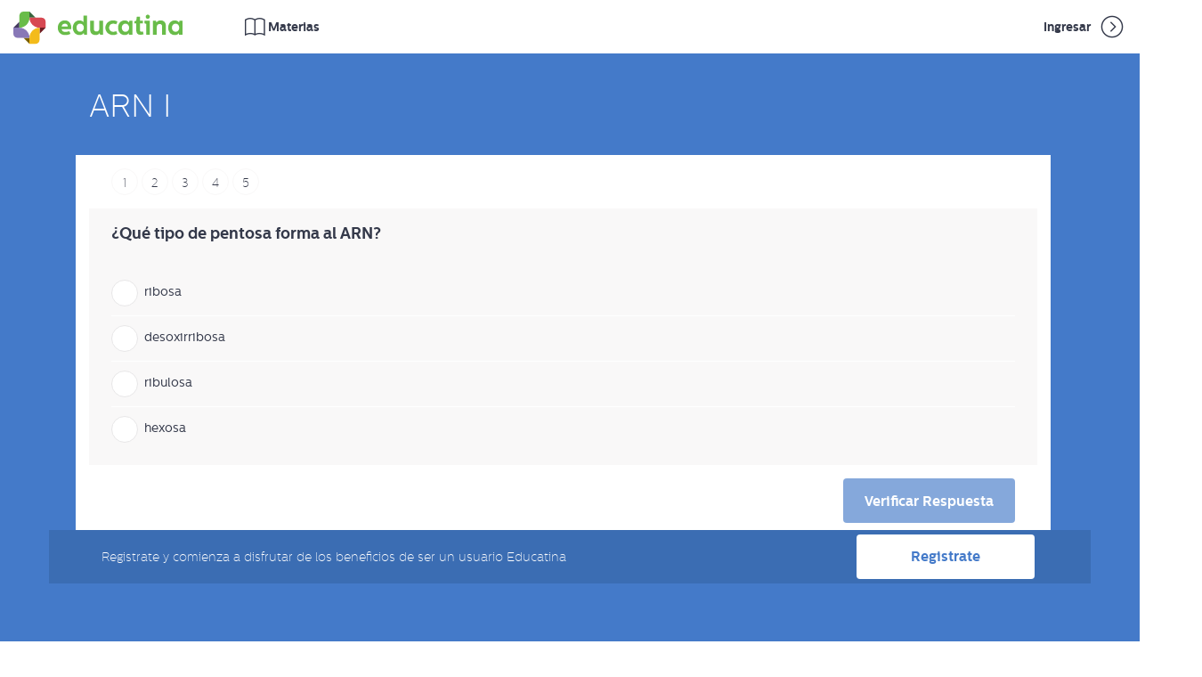

--- FILE ---
content_type: text/html; charset=UTF-8
request_url: https://www.educatina.com/ejercicios?categoria=ciencias&subcategoria=biologia&rama=biotecnologia&tema=acidos-nucleicos-y-transcripcion-del-adn&nombre=arn-i
body_size: 10090
content:










 
<!DOCTYPE html>

<html lang="es">
  <head prefix="og: http://ogp.me/ns# fb: http://ogp.me/ns/fb# educatina: http://ogp.me/ns/fb/educatina# video: http://ogp.me/ns/video#">
    
<title>Educatina - ARN I</title>
<meta charset="utf-8">
<meta http-equiv="Content-Type" content="text/html; charset=utf-8">
<meta name="viewport" content="width=device-width, initial-scale=1">
<meta name="mobile-web-app-capable" content="yes">
<meta name="application-name" content="Educatina"/>
<meta name="msapplication-TileColor" content="&ffffff;" />



<meta name="facebookClientId" content="249599688384845" />
<meta property="fb:app_id" content="249599688384845" />
<meta name="facebookRedirectUrl" content="https://www.educatina.com/fbLogin" />
<meta name="microsite" content="educatina"/>
<meta name="baseUrl" content='https://www.educatina.com' />
<meta name="preloaderImg" content='https://www.educatina.com/assets/images/cd0734539a37d41db666070e4cfe233e-preloader.gif?v=1676573581' />

<meta http-equiv="cache-control" content="max-age=0" />
<meta http-equiv="cache-control" content="no-cache" />
<meta http-equiv="expires" content="0" />
<meta http-equiv="expires" content="Tue, 01 Jan 1980 1:00:00 GMT" />
<meta http-equiv="pragma" content="no-cache" />



    

<!-- Html Metadata -->
<meta name="description" content="
" />

<!--Facebook Metadata /-->
<meta property="og:title" content="ARN I" />
<meta property="og:image" content="https://www.educatina.com/assets/images/favicon/79cc71fe0339f0479ff6dbcde8cdde79-favicon-128x128.png?v=1676573581" />
<meta property="og:description" content="
" />
<meta property="og:type" content="educatina:practice" />
<meta property="og:url" content="https://www.educatina.com/ejercicios?categoria=ciencias&amp;subcategoria=biologia&amp;rama=biotecnologia&amp;tema=acidos-nucleicos-y-transcripcion-del-adn&amp;nombre=arn-i" />
<meta property="og:site_name" content="Educatina" />

<!--Google+ Metadata /-->
<meta itemprop="name" content="ARN I" />
<meta itemprop="description" content="
" />
<meta itemprop="image" content="https://www.educatina.com/assets/images/favicon/79cc71fe0339f0479ff6dbcde8cdde79-favicon-128x128.png?v=1676573581" />

<!--Twitter Metadata /-->
<meta name="twitter:card" content="player">
<meta name="twitter:site" content="@educatina">
<meta name="twitter:creator" content="@educatina">
<meta name="twitter:domain" content="https://www.educatina.com/ejercicios?categoria=ciencias&amp;subcategoria=biologia&amp;rama=biotecnologia&amp;tema=acidos-nucleicos-y-transcripcion-del-adn&amp;nombre=arn-i">

<meta name="twitter:url" content="https://www.educatina.com/ejercicios?categoria=ciencias&amp;subcategoria=biologia&amp;rama=biotecnologia&amp;tema=acidos-nucleicos-y-transcripcion-del-adn&amp;nombre=arn-i">
<meta name="twitter:title" content="ARN I">
<meta name="twitter:description" content="
">

<meta name="twitter:image:src" content="https://www.educatina.com/assets/images/favicon/79cc71fe0339f0479ff6dbcde8cdde79-favicon-128x128.png?v=1676573581">

<meta name="twitter:player:width" content="1280">
<meta name="twitter:player:height" content="720">

<link rel="canonical" href="https://www.educatina.com/ejercicios?categoria=ciencias&amp;subcategoria=biologia&amp;rama=biotecnologia&amp;tema=acidos-nucleicos-y-transcripcion-del-adn&amp;nombre=arn-i" />

    

<link  rel="stylesheet" href="https://www.educatina.com/assets/stylesheets/cecc787c20fe87bd709c37da0a162df7-main.css?v=1676573581">
<link rel="stylesheet" type="text/css" href="https://www.educatina.com/educatina-microsite.css?v=2024-08-05T18:16:49.000Z">
<link rel="stylesheet" href="https://cdn.plyr.io/3.5.6/plyr.css" />
<link rel="stylesheet" href="https://www.educatina.com/assets/staticsCss/slick.css?v=1676573581">
<link rel="stylesheet" href="https://www.educatina.com/assets/staticsCss/slick-theme.css?v=1676573581">
    


  
    <link rel="apple-touch-icon-precomposed" sizes="57x57" href="https://www.educatina.com/assets/images/favicon/2cb0b93a09e8cd39dc671cb4a9dfcc1d-apple-touch-icon-57x57.png?v=1676573581" />
    <link rel="apple-touch-icon-precomposed" sizes="114x114" href="https://www.educatina.com/assets/images/favicon/cddd316d245d4c925475fe6ba1b913dd-apple-touch-icon-114x114.png?v=1676573581" />
    <link rel="apple-touch-icon-precomposed" sizes="72x72" href="https://www.educatina.com/assets/images/favicon/9d23900808f731ccd0cb72b1709ddf5b-apple-touch-icon-72x72.png?v=1676573581" />
    <link rel="apple-touch-icon-precomposed" sizes="144x144" href="https://www.educatina.com/assets/images/favicon/23d6b8bb7a6b2dd65f5820acffb8022b-apple-touch-icon-144x144.png?v=1676573581" />
    <link rel="apple-touch-icon-precomposed" sizes="60x60" href="https://www.educatina.com/assets/images/favicon/f8a67503031f911d1a93a10dfd749c0a-apple-touch-icon-60x60.png?v=1676573581" />
    <link rel="apple-touch-icon-precomposed" sizes="120x120" href="https://www.educatina.com/assets/images/favicon/ada32755a8580486d56126fc7200f282-apple-touch-icon-120x120.png?v=1676573581" />
    <link rel="apple-touch-icon-precomposed" sizes="76x76" href="https://www.educatina.com/assets/images/favicon/95a1e64edebb9de9dbc55d6707618b93-apple-touch-icon-76x76.png?v=1676573581" />
    <link rel="apple-touch-icon-precomposed" sizes="152x152" href="https://www.educatina.com/assets/images/favicon/e0e6f184e8c1e634d10ffbc1f11d4b4d-apple-touch-icon-152x152.png?v=1676573581" />
    <link rel="icon" type="image/png" href="https://www.educatina.com/assets/images/favicon/e79a95bce9a1350df25784d1cfd281e2-favicon-196x196.png?v=1676573581" sizes="196x196" />
    <link rel="icon" type="image/png" href="https://www.educatina.com/assets/images/favicon/cd6d36f4e1710155ad0017d459d88d1b-favicon-96x96.png?v=1676573581" sizes="96x96" />
    <link rel="icon" type="image/png" href="https://www.educatina.com/assets/images/favicon/b8e15a663d4f83b029571fc0e0b2886e-favicon-32x32.png?v=1676573581" sizes="32x32" />
    <link rel="icon" type="image/png" href="https://www.educatina.com/assets/images/favicon/8b1b4110eb55cb42760c5ae357ac49ad-favicon-16x16.png?v=1676573581" sizes="16x16" />
    <link rel="icon" type="image/png" href="https://www.educatina.com/assets/images/favicon/79cc71fe0339f0479ff6dbcde8cdde79-favicon-128x128.png?v=1676573581" sizes="128x128" />

    <meta name="msapplication-TileImage" content="https://www.educatina.com/assets/images/favicon/73286e7c7e02defd34d2140ea9109267-mstile-144x144.png?v=1676573581" />
    <meta name="msapplication-square70x70logo" content="https://www.educatina.com/assets/images/favicon/981ff61632fdd0e84abb30d1a557abe0-mstile-70x70.png?v=1676573581" />
    <meta name="msapplication-square150x150logo" content="https://www.educatina.com/assets/images/favicon/8c8e281f1ba3f0a5d810259d9afa31bb-mstile-150x150.png?v=1676573581" />
    <meta name="msapplication-wide310x150logo" content="https://www.educatina.com/assets/images/favicon/a060bc942ce60c196609b9ff46d43e97-mstile-310x150.png?v=1676573581" />
    <meta name="msapplication-square310x310logo" content="https://www.educatina.com/assets/images/favicon/b7fe4b8c89a164e293b328e4f73bab72-mstile-310x310.png?v=1676573581" />
  



    



<meta name="staticVersion" content="1676573581" />
<meta name="pageJs" content="practice" />

<script type="text/javascript">

  ExtraScripts = function(){
    self = this;
    self.id = 0;
    self.engineCallScript = function(scriptUrl,end){
      _script = document.createElement("SCRIPT");
      _script.className = "extraScript-" + self.id;
      self.container.appendChild(_script);

      _script.onload = function () { if(typeof end == "function") end(); };

      _script.onerror = function () { console.log("Error calling script main " + scriptUri); };

      _script.src = self.search4Url(scriptUrl);
      self.id++;
    };
    self.callScript = function(scriptUrl,end){
     
      switch (true) {
        case scriptUrl instanceof Array && scriptUrl.length === 0:
        end();
        break;
        case scriptUrl instanceof Array:
          self.engineCallScript(scriptUrl[0],function(){
          scriptUrl.shift();
          self.callScript(scriptUrl,end)
          });
        break;
        case typeof scriptUrl == "string":
        self.engineCallScript(scriptUrl,end);
        break;
        default:
        console.log("Type Error");
      }
    };
    self.asyncId = 0;
    self.max = [];
    self.timers = [];
    self.callAsyncScript = function(scriptUrl,end){
    this.id = self.asyncId;
    self.asyncId++;
    self.max[this.id] = scriptUrl.length;
    for (var i = 0; i < scriptUrl.length; i++) {
        setTimeout(function(id,globalId){
          self.engineCallScript(scriptUrl[id],function(){  self.max[globalId]--; });
        },50,(i),(this.id));
    }
    self.timers[this.id] = setInterval(function(id){
      if(self.max[id] === 0){
        clearInterval(self.timers[id]);
        end();
      }
    },50,(this.id));

    }
    self.urls = {};

    self.setUrls = function(obj){ self.urls = obj; };

    self.search4Url = function(url){
      return (typeof self.urls[url] == "string") ? self.urls[url] : url ;
    };

    self.container = document.getElementsByTagName("BODY")[0];
    self.setContainer = function(newElement){
      self.container = newElement;
    };
      return self;
  };

  var metas = document.getElementsByTagName('meta');
  for (var i=0; i < metas.length; i++) {
    if (metas[i].getAttribute("name") == "staticVersion") window.version = metas[i].getAttribute("content")
  };

  paths =  {
    //lib
    "jquery"        :   'https://www.educatina.com/assets/javascripts/libs/50a3af0d03a344c42576d2e61bab327b-jquery.js?v=1676573581"',
    "tether"        :   'https://www.educatina.com/assets/javascripts/libs/5b5e5ba077d655bce33a3db1e99a6d0f-tether.js?v=1676573581',
    "bootstrap"     :   'https://www.educatina.com/assets/javascripts/libs/bd404748085919413f8259f8833ce84b-bootstrap.js?v=1676573581',
    //libs
    "waypoints"     :   'https://www.educatina.com/assets/javascripts/libs/14a3c296593b41d6bce51c80fd625e45-jquery-waypoints.js?v=1676573581',
    "sticky"        :   'https://www.educatina.com/assets/javascripts/libs/dd353ddfe8a36f8fce347939b2c23a36-sticky.min.js?v=1676573581',
    "jqueryPayments":   'https://www.educatina.com/assets/javascripts/libs/062edb827ebf3960be13438621c17959-jqueryPayments.js?v=1676573581',
    "coolFunctions" :   'https://www.educatina.com/assets/javascripts/helpers/a89da4d85e020a30523da4752b1ba79c-coolFunctions.js?v=1676573581',
    "site"          :   'https://www.educatina.com/assets/javascripts/c4bdd57d2293dbbe48a6ecfadab318d8-site.js?v=1676573581',
    "slick"         :   'https://www.educatina.com/assets/javascripts/libs/c032876e665692414edac367beb1c58e-slick.min.js?v=1676573581',
    //extras
    "menu"          :   'https://www.educatina.com/assets/javascripts/helpers/a222c08e2a2ef8d31026747060020a38-menu.js?v=1676573581',
    "modalShow"     :   'https://www.educatina.com/assets/javascripts/helpers/614fb03a562223545cfb91f8c0685d2f-modalShow.js?v=1676573581',
    "barProgress"   :   'https://www.educatina.com/assets/javascripts/helpers/ea0eb03243f400f52765480b81030d40-barProgress.js?v=1676573581',
    "numberIncrement" : 'https://www.educatina.com/assets/javascripts/helpers/c2ab26a8b178f73946e016add4d474f4-numberIncrement.js?v=1676573581',
    "mainPanel"     :   'https://www.educatina.com/assets/javascripts/panel/dcb5137b37e6ae1d575f45e5bafcbbbd-mainPanel.js?v=1676573581',
    "facebook"      :   'https://www.educatina.com/assets/javascripts/helpers/edf2efcb74cc99281d28048da1bcc1dd-facebook.js?v=1676573581',
    "animationChart":   'https://www.educatina.com/assets/javascripts/helpers/df951c8edfafb8726c1c0c627fd7aa3b-animationChart.js?v=1676573581',
    "pieChar"      :    'https://www.educatina.com/assets/javascripts/helpers/3de35bcb577fab1981c660acca6e3da9-pieChart.js?v=1676573581',
    "loader"        :   'https://www.educatina.com/assets/javascripts/libs/d5b7077de859701dc060b3a2a1e698f4-loader.js?v=1676573581',
    "background-video"        :   'https://www.educatina.com/assets/javascripts/libs/56df4158b0db387d4144ff6f57196051-background-video.js?v=1676573581',
    "video"         :   'https://www.educatina.com/assets/javascripts/helpers/2dd34859eedba1b96efa2a0258827e75-video.js?v=1676573581',
    "share"         :   'https://www.educatina.com/assets/javascripts/helpers/7066dac64c3a664be6779087d715665c-share.js?v=1676573581',
    "copy-clipboard"         :   'https://www.educatina.com/assets/javascripts/helpers/272bf3962963fc42a363050123849624-copy-clipboard.js?v=1676573581',
    "card"          :   'https://www.educatina.com/assets/javascripts/libs/925b6218f2af0b33985ca7483b007d6b-card.js?v=1676573581',
    "quiz"          :   'https://www.educatina.com/assets/javascripts/helpers/a55ab5163c7b1f4ce2a584021a63a479-quiz.js?v=1676573581',
    "templateAction":   'https://www.educatina.com/assets/javascripts/helpers/db97810e3239021b5284cee4cfed90c0-templateAction.js?v=1676573581',
    "slogan":           'https://www.educatina.com/assets/javascripts/helpers/0979365b8caeb84f999049bca4b34603-slogan.js?v=1676573581',
    "question":         'https://www.educatina.com/assets/javascripts/helpers/6158ee445dbba62853aa85b285586bf4-question.js?v=1676573581',
    "testimonial":      'https://www.educatina.com/assets/javascripts/helpers/55b3cfb8c948a49c397de7f665d3a164-testimonial.js?v=1676573581',
    "gallery":          'https://www.educatina.com/assets/javascripts/helpers/fd647b357c1129b485ac57622c081a72-gallery.js?v=1676573581',
    "text":             'https://www.educatina.com/assets/javascripts/helpers/76bba07e5426792ec512a2e9097c449d-text.js?v=1676573581',
    "templateActionPeru":   'https://www.educatina.com/assets/javascripts/helpers/9d7af1eab8ecb63706e9133df7ec4b45-templateActionPeru.js?v=1676573581',
    "home"          :   'https://www.educatina.com/assets/javascripts/9f37b821e86ed5c0edca613d6f1c2a5b-home.js?v=1676573581',
    // "microsites"     :   'https://www.educatina.com/assets/javascripts/1f52be0a67385b8b79f7d7ff2e7efb55-microsites.js?v=1676573581',
    "page"          :   'https://www.educatina.com/assets/javascripts/5c065017970de193d70e8f72d808ff8c-practice.js?v=1676573581',
    "mustache"     :   'https://cdnjs.cloudflare.com/ajax/libs/mustache.js/3.1.0/mustache.min.js',
    "mustacheMicrosites"     :   'https://www.educatina.com/assets/javascripts/b31829756e28df91293f7b54c0ada42e-micrositeWithMustache.js?v=1676573581'
  }
  window.onload = function(){
    window.extraScript = new ExtraScripts();
    extraScript.setUrls(paths);
    var scriptsOrder = ["jquery","tether","jqueryPayments","background-video", "home", "waypoints","bootstrap","slick","coolFunctions","site", "page"]
    if(document.querySelectorAll(".mustacheRender").length > 0) {
      scriptsOrder = ["jquery","coolFunctions", "mustache","background-video","mustacheMicrosites","tether","jqueryPayments","waypoints","bootstrap","slick","site", "page"]
      //scriptsOrder = scriptsOrder.concat(["mustache", "mustacheMicrosites"]);
    }
   // scriptsOrder = scriptsOrder.concat(["page"]);
    console.log("scriptsOrder", scriptsOrder);
    extraScript.callScript(scriptsOrder, function(){
    });
  };
</script>

  </head>
  <body class="header-scrolled" id="indexHidden" style="min-height: 79vh">
   

   
    




<div class="search-leyout"></div>

  <header class="header js-header isIndex like-scrolled  ">

  <div class="container-fluid">
    <div class="row">
      
        <div class="col-xs-noShow">
      

        



<div class="header-logo">
  <h1 class="logo">
    <a href="https://www.educatina.com/">
      
        <img src="https://www.educatina.com/assets/images/680d2c956e272858136d5ae8b28c30f3-logo.svg?v=1676573581" alt="Educatina" title="Educatina" class="js-logo-plain site-logo" width="100%" />
        <img src="https://www.educatina.com/assets/images/4eb84de789fb4c2e225f2456d2c61f90-logo_color.svg?v=1676573581" alt="Educatina" title="Educatina" class="js-logo-color" width="100%" />
      
    </a>
  </h1>
</div>

        <div class="smallPadding categoryClick">
            <span class="header-link categoryMd" >
              <i class="new-icon-subject custom-icons"> </i>
              <span class="c-aula1">Materias</span>
            </span>
        </div>

        

           
        <div class="menuRight">
          
          <a class="header-link" href="https://www.educatina.com/login" >Ingresar <i class="icon-angle-right-circle custom-icons"></i></a>
          
      
        </div>
        
      </div>
      <div class="visible-xs"
        
      >
        
        <div class="col-xs-7">
          <span class="header-link menuXs">
            
            <img src='https://www.educatina.com/assets/images/da89287e5525f0f4f82f854789a91339-logoMini.svg?v=1676573581' alt="Educatina"
              title="Educatina" class="icon-menu icon-va icon-xl header-link-icon hoverRotation" width="40px" />
            
          </span>
        </div>

        

          <div class="col-xs-5 pl-0 textAlignRight">
            <span class="header-link searchXs">
              <i class="icon-search icon-va icon-xl custom-icons c-aula1"></i>
          </span>
            <span class="header-link categoryXs">
              <button class="c-hamburger c-hamburger--htx c-aula1">
                <span>toggle menu</span>
              </button>
            </span>
          </div>
        
      </div>


    </div>
  </div>
</header>

<div class="categoryMdPage">
  
    






<div class="container-fluid noPadding ">
  
  
  <div class="col-md-4 col-xs-5 noPadding listOfCategories">
    <div class="cmenu-md cmenu-item pushedTopRow">

    </div>

    <div class="cmenu-md cmenu-item backgroundColor-hover-category-10853 backgroundColor-active-category-10853   ">
      <span class="cmenu-miniBox backgroundColor-category-10853"></span>
      <div class="cmenu-row borderColor-hover-category-10853  ">
        <span class="cmenu-name"> Matemáticas</span>
        <span class="cmenu-list-arrow"><i class="icon-angle-right cmenu-list-arrow-open"></i><i class="icon-angle-down cmenu-list-arrow-opened"></i></span>
        
        <div class="subContent backgroundColor-category-10853   col-md-8 col-xs-7 noPadding">
          <ul class="cmenu-list">
            
              
                  <li class="cmenu-subItem">
                    <a href="https://www.educatina.com/s?categoria=matematicas&amp;subcategoria=aritmetica" class="textColor-hover-category-10853   ">Aritmética</a>
                  </li>
              
                  <li class="cmenu-subItem">
                    <a href="https://www.educatina.com/s?categoria=matematicas&amp;subcategoria=geometria" class="textColor-hover-category-10853   ">Geometría</a>
                  </li>
              
                  <li class="cmenu-subItem">
                    <a href="https://www.educatina.com/s?categoria=matematicas&amp;subcategoria=geometria-analitica" class="textColor-hover-category-10853   ">Geometría Analítica</a>
                  </li>
              
                  <li class="cmenu-subItem">
                    <a href="https://www.educatina.com/s?categoria=matematicas&amp;subcategoria=logica-matematica" class="textColor-hover-category-10853   ">Lógica Matemática</a>
                  </li>
              
                  <li class="cmenu-subItem">
                    <a href="https://www.educatina.com/s?categoria=matematicas&amp;subcategoria=algebra" class="textColor-hover-category-10853   ">Álgebra</a>
                  </li>
              
                  <li class="cmenu-subItem">
                    <a href="https://www.educatina.com/s?categoria=matematicas&amp;subcategoria=analisis-matematico" class="textColor-hover-category-10853   ">Análisis Matemático</a>
                  </li>
              
                  <li class="cmenu-subItem">
                    <a href="https://www.educatina.com/s?categoria=matematicas&amp;subcategoria=probabilidad-y-estadistica" class="textColor-hover-category-10853   ">Probabilidad y Estadística</a>
                  </li>
              
            
            
            
          </ul>
        </div>
      
      </div>
    </div>
  
    <div class="cmenu-md cmenu-item backgroundColor-hover-category-10854 backgroundColor-active-category-10854   ">
      <span class="cmenu-miniBox backgroundColor-category-10854"></span>
      <div class="cmenu-row borderColor-hover-category-10854  ">
        <span class="cmenu-name"> Ciencias</span>
        <span class="cmenu-list-arrow"><i class="icon-angle-right cmenu-list-arrow-open"></i><i class="icon-angle-down cmenu-list-arrow-opened"></i></span>
        
        <div class="subContent backgroundColor-category-10854   col-md-8 col-xs-7 noPadding">
          <ul class="cmenu-list">
            
              
                  <li class="cmenu-subItem">
                    <a href="https://www.educatina.com/s?categoria=ciencias&amp;subcategoria=biologia" class="textColor-hover-category-10854   ">Biología</a>
                  </li>
              
                  <li class="cmenu-subItem">
                    <a href="https://www.educatina.com/s?categoria=ciencias&amp;subcategoria=fisica" class="textColor-hover-category-10854   ">Física</a>
                  </li>
              
                  <li class="cmenu-subItem">
                    <a href="https://www.educatina.com/s?categoria=ciencias&amp;subcategoria=astronomia" class="textColor-hover-category-10854   ">Astronomía</a>
                  </li>
              
                  <li class="cmenu-subItem">
                    <a href="https://www.educatina.com/s?categoria=ciencias&amp;subcategoria=quimica" class="textColor-hover-category-10854   ">Química</a>
                  </li>
              
                  <li class="cmenu-subItem">
                    <a href="https://www.educatina.com/s?categoria=ciencias&amp;subcategoria=electricidad-electronica-y-magnetismo" class="textColor-hover-category-10854   ">Electricidad, Electrónica y Magnetismo</a>
                  </li>
              
                  <li class="cmenu-subItem">
                    <a href="https://www.educatina.com/s?categoria=ciencias&amp;subcategoria=pensamiento-cientifico" class="textColor-hover-category-10854   ">Pensamiento Científico</a>
                  </li>
              
            
            
            
          </ul>
        </div>
      
      </div>
    </div>
  
    <div class="cmenu-md cmenu-item backgroundColor-hover-category-10855 backgroundColor-active-category-10855   ">
      <span class="cmenu-miniBox backgroundColor-category-10855"></span>
      <div class="cmenu-row borderColor-hover-category-10855  ">
        <span class="cmenu-name"> Ciencias Sociales</span>
        <span class="cmenu-list-arrow"><i class="icon-angle-right cmenu-list-arrow-open"></i><i class="icon-angle-down cmenu-list-arrow-opened"></i></span>
        
        <div class="subContent backgroundColor-category-10855   col-md-8 col-xs-7 noPadding">
          <ul class="cmenu-list">
            
              
                  <li class="cmenu-subItem">
                    <a href="https://www.educatina.com/s?categoria=ciencias-sociales&amp;subcategoria=ciencias-politicas" class="textColor-hover-category-10855   ">Ciencias Políticas</a>
                  </li>
              
                  <li class="cmenu-subItem">
                    <a href="https://www.educatina.com/s?categoria=ciencias-sociales&amp;subcategoria=educacion-civica" class="textColor-hover-category-10855   ">Educación Cívica</a>
                  </li>
              
                  <li class="cmenu-subItem">
                    <a href="https://www.educatina.com/s?categoria=ciencias-sociales&amp;subcategoria=historia" class="textColor-hover-category-10855   ">Historia</a>
                  </li>
              
                  <li class="cmenu-subItem">
                    <a href="https://www.educatina.com/s?categoria=ciencias-sociales&amp;subcategoria=filosofia" class="textColor-hover-category-10855   ">Filosofía</a>
                  </li>
              
                  <li class="cmenu-subItem">
                    <a href="https://www.educatina.com/s?categoria=ciencias-sociales&amp;subcategoria=sociologia" class="textColor-hover-category-10855   ">Sociología</a>
                  </li>
              
                  <li class="cmenu-subItem">
                    <a href="https://www.educatina.com/s?categoria=ciencias-sociales&amp;subcategoria=psicologia" class="textColor-hover-category-10855   ">Psicología</a>
                  </li>
              
                  <li class="cmenu-subItem">
                    <a href="https://www.educatina.com/s?categoria=ciencias-sociales&amp;subcategoria=antropologia" class="textColor-hover-category-10855   ">Antropología</a>
                  </li>
              
                  <li class="cmenu-subItem">
                    <a href="https://www.educatina.com/s?categoria=ciencias-sociales&amp;subcategoria=geografia" class="textColor-hover-category-10855   ">Geografía</a>
                  </li>
              
            
            
            
          </ul>
        </div>
      
      </div>
    </div>
  
    <div class="cmenu-md cmenu-item backgroundColor-hover-category-10856 backgroundColor-active-category-10856   ">
      <span class="cmenu-miniBox backgroundColor-category-10856"></span>
      <div class="cmenu-row borderColor-hover-category-10856  ">
        <span class="cmenu-name"> Lengua</span>
        <span class="cmenu-list-arrow"><i class="icon-angle-right cmenu-list-arrow-open"></i><i class="icon-angle-down cmenu-list-arrow-opened"></i></span>
        
        <div class="subContent backgroundColor-category-10856   col-md-8 col-xs-7 noPadding">
          <ul class="cmenu-list">
            
              
                  <li class="cmenu-subItem">
                    <a href="https://www.educatina.com/s?categoria=lengua&amp;subcategoria=gramatica" class="textColor-hover-category-10856   ">Gramática</a>
                  </li>
              
                  <li class="cmenu-subItem">
                    <a href="https://www.educatina.com/s?categoria=lengua&amp;subcategoria=lingistica" class="textColor-hover-category-10856   ">Lingüística</a>
                  </li>
              
                  <li class="cmenu-subItem">
                    <a href="https://www.educatina.com/s?categoria=lengua&amp;subcategoria=literatura" class="textColor-hover-category-10856   ">Literatura</a>
                  </li>
              
            
            
            
          </ul>
        </div>
      
      </div>
    </div>
  
    <div class="cmenu-md cmenu-item backgroundColor-hover-category-10857 backgroundColor-active-category-10857   ">
      <span class="cmenu-miniBox backgroundColor-category-10857"></span>
      <div class="cmenu-row borderColor-hover-category-10857  ">
        <span class="cmenu-name"> Economía y Finanzas</span>
        <span class="cmenu-list-arrow"><i class="icon-angle-right cmenu-list-arrow-open"></i><i class="icon-angle-down cmenu-list-arrow-opened"></i></span>
        
        <div class="subContent backgroundColor-category-10857   col-md-8 col-xs-7 noPadding">
          <ul class="cmenu-list">
            
              
                  <li class="cmenu-subItem">
                    <a href="https://www.educatina.com/s?categoria=economia-y-finanzas&amp;subcategoria=administracion" class="textColor-hover-category-10857   ">Administración</a>
                  </li>
              
                  <li class="cmenu-subItem">
                    <a href="https://www.educatina.com/s?categoria=economia-y-finanzas&amp;subcategoria=contabilidad" class="textColor-hover-category-10857   ">Contabilidad</a>
                  </li>
              
                  <li class="cmenu-subItem">
                    <a href="https://www.educatina.com/s?categoria=economia-y-finanzas&amp;subcategoria=marketing" class="textColor-hover-category-10857   ">Marketing</a>
                  </li>
              
                  <li class="cmenu-subItem">
                    <a href="https://www.educatina.com/s?categoria=economia-y-finanzas&amp;subcategoria=economia" class="textColor-hover-category-10857   ">Economía</a>
                  </li>
              
            
            
            
          </ul>
        </div>
      
      </div>
    </div>
  
    <div class="cmenu-md cmenu-item backgroundColor-hover-category-10858 backgroundColor-active-category-10858   ">
      <span class="cmenu-miniBox backgroundColor-category-10858"></span>
      <div class="cmenu-row borderColor-hover-category-10858  ">
        <span class="cmenu-name"> Colaboraciones</span>
        <span class="cmenu-list-arrow"><i class="icon-angle-right cmenu-list-arrow-open"></i><i class="icon-angle-down cmenu-list-arrow-opened"></i></span>
        
        <div class="subContent backgroundColor-category-10858   col-md-8 col-xs-7 noPadding">
          <ul class="cmenu-list">
            
              
                  <li class="cmenu-subItem">
                    <a href="https://www.educatina.com/s?categoria=colaboraciones&amp;subcategoria=fundacion-luminis" class="textColor-hover-category-10858   ">Fundación Lúminis</a>
                  </li>
              
                  <li class="cmenu-subItem">
                    <a href="https://www.educatina.com/s?categoria=colaboraciones&amp;subcategoria=fundacion-wikimedia" class="textColor-hover-category-10858   ">Fundación Wikimedia</a>
                  </li>
              
                  <li class="cmenu-subItem">
                    <a href="https://www.educatina.com/s?categoria=colaboraciones&amp;subcategoria=tedx-rio-de-la-plata" class="textColor-hover-category-10858   ">TEDx Río de la Plata</a>
                  </li>
              
            
            
            
          </ul>
        </div>
      
      </div>
    </div>
  
    <div class="cmenu-md cmenu-item backgroundColor-hover-category-10859 backgroundColor-active-category-10859   ">
      <span class="cmenu-miniBox backgroundColor-category-10859"></span>
      <div class="cmenu-row borderColor-hover-category-10859  ">
        <span class="cmenu-name"> Arte</span>
        <span class="cmenu-list-arrow"><i class="icon-angle-right cmenu-list-arrow-open"></i><i class="icon-angle-down cmenu-list-arrow-opened"></i></span>
        
        <div class="subContent backgroundColor-category-10859   col-md-8 col-xs-7 noPadding">
          <ul class="cmenu-list">
            
              
                  <li class="cmenu-subItem">
                    <a href="https://www.educatina.com/s?categoria=arte&amp;subcategoria=historia-del-arte" class="textColor-hover-category-10859   ">Historia del Arte</a>
                  </li>
              
                  <li class="cmenu-subItem">
                    <a href="https://www.educatina.com/s?categoria=arte&amp;subcategoria=musica" class="textColor-hover-category-10859   ">Música</a>
                  </li>
              
                  <li class="cmenu-subItem">
                    <a href="https://www.educatina.com/s?categoria=arte&amp;subcategoria=cine" class="textColor-hover-category-10859   ">Cine</a>
                  </li>
              
            
            
            
          </ul>
        </div>
      
      </div>
    </div>
  
    <div class="cmenu-md cmenu-item backgroundColor-hover-category-10860 backgroundColor-active-category-10860   ">
      <span class="cmenu-miniBox backgroundColor-category-10860"></span>
      <div class="cmenu-row borderColor-hover-category-10860  ">
        <span class="cmenu-name"> Idiomas</span>
        <span class="cmenu-list-arrow"><i class="icon-angle-right cmenu-list-arrow-open"></i><i class="icon-angle-down cmenu-list-arrow-opened"></i></span>
        
        <div class="subContent backgroundColor-category-10860   col-md-8 col-xs-7 noPadding">
          <ul class="cmenu-list">
            
              
                  <li class="cmenu-subItem">
                    <a href="https://www.educatina.com/s?categoria=idiomas&amp;subcategoria=ingles" class="textColor-hover-category-10860   ">Inglés</a>
                  </li>
              
                  <li class="cmenu-subItem">
                    <a href="https://www.educatina.com/s?categoria=idiomas&amp;subcategoria=frances" class="textColor-hover-category-10860   ">Francés</a>
                  </li>
              
            
            
            
          </ul>
        </div>
      
      </div>
    </div>
  
    <div class="cmenu-md cmenu-item backgroundColor-hover-category-10861 backgroundColor-active-category-10861   ">
      <span class="cmenu-miniBox backgroundColor-category-10861"></span>
      <div class="cmenu-row borderColor-hover-category-10861  ">
        <span class="cmenu-name"> Formación y Orientación</span>
        <span class="cmenu-list-arrow"><i class="icon-angle-right cmenu-list-arrow-open"></i><i class="icon-angle-down cmenu-list-arrow-opened"></i></span>
        
        <div class="subContent backgroundColor-category-10861   col-md-8 col-xs-7 noPadding">
          <ul class="cmenu-list">
            
              
                  <li class="cmenu-subItem">
                    <a href="https://www.educatina.com/s?categoria=formacion-y-orientacion&amp;subcategoria=orientacion-vocacional" class="textColor-hover-category-10861   ">Orientación vocacional</a>
                  </li>
              
                  <li class="cmenu-subItem">
                    <a href="https://www.educatina.com/s?categoria=formacion-y-orientacion&amp;subcategoria=pedagogia" class="textColor-hover-category-10861   ">Pedagogía</a>
                  </li>
              
                  <li class="cmenu-subItem">
                    <a href="https://www.educatina.com/s?categoria=formacion-y-orientacion&amp;subcategoria=tecnologias-de-la-informacion-y-comunicacion" class="textColor-hover-category-10861   ">Tecnologías de la Información y Comunicación</a>
                  </li>
              
            
            
            
          </ul>
        </div>
      
      </div>
    </div>
  
    <div class="cmenu-md cmenu-item backgroundColor-hover-category-10862 backgroundColor-active-category-10862   ">
      <span class="cmenu-miniBox backgroundColor-category-10862"></span>
      <div class="cmenu-row borderColor-hover-category-10862  ">
        <span class="cmenu-name"> Orientación Laboral - Fundación Pescar</span>
        <span class="cmenu-list-arrow"><i class="icon-angle-right cmenu-list-arrow-open"></i><i class="icon-angle-down cmenu-list-arrow-opened"></i></span>
        
        <div class="subContent backgroundColor-category-10862   col-md-8 col-xs-7 noPadding">
          <ul class="cmenu-list">
            
            
              
                  <li class="cmenu-subItem">
                    <a href="https://www.educatina.com/r?categoria=orientacion-laboral---fundacion-pescar&amp;rama=antes-de-comenzar" class="textColor-hover-category-10862  " >Antes de Comenzar…</a>
                  </li>
              
                  <li class="cmenu-subItem">
                    <a href="https://www.educatina.com/r?categoria=orientacion-laboral---fundacion-pescar&amp;rama=1-perfil-personal" class="textColor-hover-category-10862  " >1-Perfil Personal</a>
                  </li>
              
                  <li class="cmenu-subItem">
                    <a href="https://www.educatina.com/r?categoria=orientacion-laboral---fundacion-pescar&amp;rama=2-administracion-personal" class="textColor-hover-category-10862  " >2-Administración personal</a>
                  </li>
              
                  <li class="cmenu-subItem">
                    <a href="https://www.educatina.com/r?categoria=orientacion-laboral---fundacion-pescar&amp;rama=3-habilidades-de-comunicacion" class="textColor-hover-category-10862  " >3-Habilidades de comunicación</a>
                  </li>
              
                  <li class="cmenu-subItem">
                    <a href="https://www.educatina.com/r?categoria=orientacion-laboral---fundacion-pescar&amp;rama=4-insercion-laboral" class="textColor-hover-category-10862  " >4-Inserción Laboral</a>
                  </li>
              
            
            
          </ul>
        </div>
      
      </div>
    </div>
  
  
    <div class="cmenu-md cmenu-item cmenu-btn-all">
      <a href="https://www.educatina.com/materias">Ver todas las materias</a>
    </div>
  </div>
</div>
  
  
</div>

<div class="visible-xs">
  <div class="col-xs-12">
    <!-- menu -->
    <div class="menuXsPageArrow"> </div>
    
    <div class="menuXsPage"   >

      <div class="col-xs-12">

        
        <ul>
          <li class="inlineList">
            <a class="header-link" href="https://www.educatina.com">Inicio<i
                class="icon-angle-right-circle custom-icons"></i></a>
          </li>
          <li class="inlineList"><a class="header-link" href="https://www.educatina.com/login" >Ingresar <i class="icon-angle-right-circle custom-icons"></i></a></li>
        </ul>
        
      </div>
      <div class="col-xs-12 menuBottoms">
        <hr></hr>
        <img src="https://www.educatina.com/assets/images/680d2c956e272858136d5ae8b28c30f3-logo.svg?v=1676573581" alt="Educatina" title="Educatina" class="js-logo-plain site-logo" width="100%" />
      </div>
    </div>
    
    <!-- menu -->

    <!-- category -->
    <div class="categoryXsPageArrow"> </div>

    
    <div class="categoryXsPage">
      


<div class="content ">


  <div class="cmenu-xs cmenu-item">
    <span class="cmenu-miniBox backgroundColor-category-10853"></span>
    <div class="cmenu-row">
      <span class="cmenu-name"> Matemáticas </span>
      <span class="cmenu-list-arrow"><i class="icon-angle-right cmenu-list-arrow-open"></i><i class="icon-angle-down cmenu-list-arrow-opened"></i></span>
    </div>
    <div class="subContent backgroundColor-category-10853 container ">
      <ul class="cmenu-list">
        
        
          <li class="cmenu-subItem">
            <a href="https://www.educatina.com/s?categoria=matematicas&amp;subcategoria=aritmetica">Aritmética</a>
          </li>
        
          <li class="cmenu-subItem">
            <a href="https://www.educatina.com/s?categoria=matematicas&amp;subcategoria=geometria">Geometría</a>
          </li>
        
          <li class="cmenu-subItem">
            <a href="https://www.educatina.com/s?categoria=matematicas&amp;subcategoria=geometria-analitica">Geometría Analítica</a>
          </li>
        
          <li class="cmenu-subItem">
            <a href="https://www.educatina.com/s?categoria=matematicas&amp;subcategoria=logica-matematica">Lógica Matemática</a>
          </li>
        
          <li class="cmenu-subItem">
            <a href="https://www.educatina.com/s?categoria=matematicas&amp;subcategoria=algebra">Álgebra</a>
          </li>
        
          <li class="cmenu-subItem">
            <a href="https://www.educatina.com/s?categoria=matematicas&amp;subcategoria=analisis-matematico">Análisis Matemático</a>
          </li>
        
          <li class="cmenu-subItem">
            <a href="https://www.educatina.com/s?categoria=matematicas&amp;subcategoria=probabilidad-y-estadistica">Probabilidad y Estadística</a>
          </li>
        
        
        
      </ul>
    </div>

  </div>

  <div class="cmenu-xs cmenu-item">
    <span class="cmenu-miniBox backgroundColor-category-10854"></span>
    <div class="cmenu-row">
      <span class="cmenu-name"> Ciencias </span>
      <span class="cmenu-list-arrow"><i class="icon-angle-right cmenu-list-arrow-open"></i><i class="icon-angle-down cmenu-list-arrow-opened"></i></span>
    </div>
    <div class="subContent backgroundColor-category-10854 container ">
      <ul class="cmenu-list">
        
        
          <li class="cmenu-subItem">
            <a href="https://www.educatina.com/s?categoria=ciencias&amp;subcategoria=biologia">Biología</a>
          </li>
        
          <li class="cmenu-subItem">
            <a href="https://www.educatina.com/s?categoria=ciencias&amp;subcategoria=fisica">Física</a>
          </li>
        
          <li class="cmenu-subItem">
            <a href="https://www.educatina.com/s?categoria=ciencias&amp;subcategoria=astronomia">Astronomía</a>
          </li>
        
          <li class="cmenu-subItem">
            <a href="https://www.educatina.com/s?categoria=ciencias&amp;subcategoria=quimica">Química</a>
          </li>
        
          <li class="cmenu-subItem">
            <a href="https://www.educatina.com/s?categoria=ciencias&amp;subcategoria=electricidad-electronica-y-magnetismo">Electricidad, Electrónica y Magnetismo</a>
          </li>
        
          <li class="cmenu-subItem">
            <a href="https://www.educatina.com/s?categoria=ciencias&amp;subcategoria=pensamiento-cientifico">Pensamiento Científico</a>
          </li>
        
        
        
      </ul>
    </div>

  </div>

  <div class="cmenu-xs cmenu-item">
    <span class="cmenu-miniBox backgroundColor-category-10855"></span>
    <div class="cmenu-row">
      <span class="cmenu-name"> Ciencias Sociales </span>
      <span class="cmenu-list-arrow"><i class="icon-angle-right cmenu-list-arrow-open"></i><i class="icon-angle-down cmenu-list-arrow-opened"></i></span>
    </div>
    <div class="subContent backgroundColor-category-10855 container ">
      <ul class="cmenu-list">
        
        
          <li class="cmenu-subItem">
            <a href="https://www.educatina.com/s?categoria=ciencias-sociales&amp;subcategoria=ciencias-politicas">Ciencias Políticas</a>
          </li>
        
          <li class="cmenu-subItem">
            <a href="https://www.educatina.com/s?categoria=ciencias-sociales&amp;subcategoria=educacion-civica">Educación Cívica</a>
          </li>
        
          <li class="cmenu-subItem">
            <a href="https://www.educatina.com/s?categoria=ciencias-sociales&amp;subcategoria=historia">Historia</a>
          </li>
        
          <li class="cmenu-subItem">
            <a href="https://www.educatina.com/s?categoria=ciencias-sociales&amp;subcategoria=filosofia">Filosofía</a>
          </li>
        
          <li class="cmenu-subItem">
            <a href="https://www.educatina.com/s?categoria=ciencias-sociales&amp;subcategoria=sociologia">Sociología</a>
          </li>
        
          <li class="cmenu-subItem">
            <a href="https://www.educatina.com/s?categoria=ciencias-sociales&amp;subcategoria=psicologia">Psicología</a>
          </li>
        
          <li class="cmenu-subItem">
            <a href="https://www.educatina.com/s?categoria=ciencias-sociales&amp;subcategoria=antropologia">Antropología</a>
          </li>
        
          <li class="cmenu-subItem">
            <a href="https://www.educatina.com/s?categoria=ciencias-sociales&amp;subcategoria=geografia">Geografía</a>
          </li>
        
        
        
      </ul>
    </div>

  </div>

  <div class="cmenu-xs cmenu-item">
    <span class="cmenu-miniBox backgroundColor-category-10856"></span>
    <div class="cmenu-row">
      <span class="cmenu-name"> Lengua </span>
      <span class="cmenu-list-arrow"><i class="icon-angle-right cmenu-list-arrow-open"></i><i class="icon-angle-down cmenu-list-arrow-opened"></i></span>
    </div>
    <div class="subContent backgroundColor-category-10856 container ">
      <ul class="cmenu-list">
        
        
          <li class="cmenu-subItem">
            <a href="https://www.educatina.com/s?categoria=lengua&amp;subcategoria=gramatica">Gramática</a>
          </li>
        
          <li class="cmenu-subItem">
            <a href="https://www.educatina.com/s?categoria=lengua&amp;subcategoria=lingistica">Lingüística</a>
          </li>
        
          <li class="cmenu-subItem">
            <a href="https://www.educatina.com/s?categoria=lengua&amp;subcategoria=literatura">Literatura</a>
          </li>
        
        
        
      </ul>
    </div>

  </div>

  <div class="cmenu-xs cmenu-item">
    <span class="cmenu-miniBox backgroundColor-category-10857"></span>
    <div class="cmenu-row">
      <span class="cmenu-name"> Economía y Finanzas </span>
      <span class="cmenu-list-arrow"><i class="icon-angle-right cmenu-list-arrow-open"></i><i class="icon-angle-down cmenu-list-arrow-opened"></i></span>
    </div>
    <div class="subContent backgroundColor-category-10857 container ">
      <ul class="cmenu-list">
        
        
          <li class="cmenu-subItem">
            <a href="https://www.educatina.com/s?categoria=economia-y-finanzas&amp;subcategoria=administracion">Administración</a>
          </li>
        
          <li class="cmenu-subItem">
            <a href="https://www.educatina.com/s?categoria=economia-y-finanzas&amp;subcategoria=contabilidad">Contabilidad</a>
          </li>
        
          <li class="cmenu-subItem">
            <a href="https://www.educatina.com/s?categoria=economia-y-finanzas&amp;subcategoria=marketing">Marketing</a>
          </li>
        
          <li class="cmenu-subItem">
            <a href="https://www.educatina.com/s?categoria=economia-y-finanzas&amp;subcategoria=economia">Economía</a>
          </li>
        
        
        
      </ul>
    </div>

  </div>

  <div class="cmenu-xs cmenu-item">
    <span class="cmenu-miniBox backgroundColor-category-10858"></span>
    <div class="cmenu-row">
      <span class="cmenu-name"> Colaboraciones </span>
      <span class="cmenu-list-arrow"><i class="icon-angle-right cmenu-list-arrow-open"></i><i class="icon-angle-down cmenu-list-arrow-opened"></i></span>
    </div>
    <div class="subContent backgroundColor-category-10858 container ">
      <ul class="cmenu-list">
        
        
          <li class="cmenu-subItem">
            <a href="https://www.educatina.com/s?categoria=colaboraciones&amp;subcategoria=fundacion-luminis">Fundación Lúminis</a>
          </li>
        
          <li class="cmenu-subItem">
            <a href="https://www.educatina.com/s?categoria=colaboraciones&amp;subcategoria=fundacion-wikimedia">Fundación Wikimedia</a>
          </li>
        
          <li class="cmenu-subItem">
            <a href="https://www.educatina.com/s?categoria=colaboraciones&amp;subcategoria=tedx-rio-de-la-plata">TEDx Río de la Plata</a>
          </li>
        
        
        
      </ul>
    </div>

  </div>

  <div class="cmenu-xs cmenu-item">
    <span class="cmenu-miniBox backgroundColor-category-10859"></span>
    <div class="cmenu-row">
      <span class="cmenu-name"> Arte </span>
      <span class="cmenu-list-arrow"><i class="icon-angle-right cmenu-list-arrow-open"></i><i class="icon-angle-down cmenu-list-arrow-opened"></i></span>
    </div>
    <div class="subContent backgroundColor-category-10859 container ">
      <ul class="cmenu-list">
        
        
          <li class="cmenu-subItem">
            <a href="https://www.educatina.com/s?categoria=arte&amp;subcategoria=historia-del-arte">Historia del Arte</a>
          </li>
        
          <li class="cmenu-subItem">
            <a href="https://www.educatina.com/s?categoria=arte&amp;subcategoria=musica">Música</a>
          </li>
        
          <li class="cmenu-subItem">
            <a href="https://www.educatina.com/s?categoria=arte&amp;subcategoria=cine">Cine</a>
          </li>
        
        
        
      </ul>
    </div>

  </div>

  <div class="cmenu-xs cmenu-item">
    <span class="cmenu-miniBox backgroundColor-category-10860"></span>
    <div class="cmenu-row">
      <span class="cmenu-name"> Idiomas </span>
      <span class="cmenu-list-arrow"><i class="icon-angle-right cmenu-list-arrow-open"></i><i class="icon-angle-down cmenu-list-arrow-opened"></i></span>
    </div>
    <div class="subContent backgroundColor-category-10860 container ">
      <ul class="cmenu-list">
        
        
          <li class="cmenu-subItem">
            <a href="https://www.educatina.com/s?categoria=idiomas&amp;subcategoria=ingles">Inglés</a>
          </li>
        
          <li class="cmenu-subItem">
            <a href="https://www.educatina.com/s?categoria=idiomas&amp;subcategoria=frances">Francés</a>
          </li>
        
        
        
      </ul>
    </div>

  </div>

  <div class="cmenu-xs cmenu-item">
    <span class="cmenu-miniBox backgroundColor-category-10861"></span>
    <div class="cmenu-row">
      <span class="cmenu-name"> Formación y Orientación </span>
      <span class="cmenu-list-arrow"><i class="icon-angle-right cmenu-list-arrow-open"></i><i class="icon-angle-down cmenu-list-arrow-opened"></i></span>
    </div>
    <div class="subContent backgroundColor-category-10861 container ">
      <ul class="cmenu-list">
        
        
          <li class="cmenu-subItem">
            <a href="https://www.educatina.com/s?categoria=formacion-y-orientacion&amp;subcategoria=orientacion-vocacional">Orientación vocacional</a>
          </li>
        
          <li class="cmenu-subItem">
            <a href="https://www.educatina.com/s?categoria=formacion-y-orientacion&amp;subcategoria=pedagogia">Pedagogía</a>
          </li>
        
          <li class="cmenu-subItem">
            <a href="https://www.educatina.com/s?categoria=formacion-y-orientacion&amp;subcategoria=tecnologias-de-la-informacion-y-comunicacion">Tecnologías de la Información y Comunicación</a>
          </li>
        
        
        
      </ul>
    </div>

  </div>

  <div class="cmenu-xs cmenu-item">
    <span class="cmenu-miniBox backgroundColor-category-10862"></span>
    <div class="cmenu-row">
      <span class="cmenu-name"> Orientación Laboral - Fundación Pescar </span>
      <span class="cmenu-list-arrow"><i class="icon-angle-right cmenu-list-arrow-open"></i><i class="icon-angle-down cmenu-list-arrow-opened"></i></span>
    </div>
    <div class="subContent backgroundColor-category-10862 container ">
      <ul class="cmenu-list">
        
        
        
          <li class="cmenu-subItem">
            <a href="https://www.educatina.com/r?categoria=orientacion-laboral---fundacion-pescar&amp;rama=antes-de-comenzar">Antes de Comenzar…</a>
          </li>
        
          <li class="cmenu-subItem">
            <a href="https://www.educatina.com/r?categoria=orientacion-laboral---fundacion-pescar&amp;rama=1-perfil-personal">1-Perfil Personal</a>
          </li>
        
          <li class="cmenu-subItem">
            <a href="https://www.educatina.com/r?categoria=orientacion-laboral---fundacion-pescar&amp;rama=2-administracion-personal">2-Administración personal</a>
          </li>
        
          <li class="cmenu-subItem">
            <a href="https://www.educatina.com/r?categoria=orientacion-laboral---fundacion-pescar&amp;rama=3-habilidades-de-comunicacion">3-Habilidades de comunicación</a>
          </li>
        
          <li class="cmenu-subItem">
            <a href="https://www.educatina.com/r?categoria=orientacion-laboral---fundacion-pescar&amp;rama=4-insercion-laboral">4-Inserción Laboral</a>
          </li>
        
        
      </ul>
    </div>

  </div>


</div>
<div class="cmenu-xs cmenu-item cmenu-all">
  <a href="https://www.educatina.com/materias">Ver todas las materias</a>
</div>

    </div>
    
    <!-- category -->
  </div>
</div>




<!-- SEARCH -->
<div class="mobileSearch search-drop js-search-drop" style="display: none">
  <ul class="list-unstyled search-drop-categories js-search-drop-categories">
    <li class="search-drop-category" for="general">
      <a href="javascript: void(0);" class="search-drop-category-item js-search-drop-category-item js-tab-general">
        <span class="search-drop-category-icon"><i class="js-search-drop-category-icon icon-search"></i></span>
        <span class="search-drop-category-txt js-search-drop-category-txt">General</span>
      </a>
    </li>

    <li class="search-drop-category" for="videos">
      <a href="javascript: void(0);" class="search-drop-category-item js-search-drop-category-item js-tab-videos">
        <span class="search-drop-category-icon"><i class="js-search-drop-category-icon icon-play"></i></span>
        <span class="search-drop-category-txt js-search-drop-category-txt">Videos</span>
      </a>
    </li>

    <li class="search-drop-category" for="exercises">
      <a href="javascript: void(0);" class="search-drop-category-item js-search-drop-category-item js-tab-exercises">
        <span class="search-drop-category-icon"><i class="js-search-drop-category-icon icon-check"></i></span>
        <span class="search-drop-category-txt js-search-drop-category-txt">Ejercicios</span>
      </a>
    </li>

    <li class="search-drop-category" for="themes">
      <a href="javascript: void(0);" class="search-drop-category-item js-search-drop-category-item js-tab-themes active">
        <span class="search-drop-category-icon"><i class="js-search-drop-category-icon icon-menu"></i></span>
        <span class="search-drop-category-txt js-search-drop-category-txt">Materias</span>
      </a>
    </li>

  </ul>
  <div class="content textAlignLeft noPadding">

  </div>
</div>

<div class="search-mobile">
  <form name="serchResult" class="mobile" method="get">
    <span class="search-mobile-close" onclick="closeSearchMobile();"><i class="icon-close-circle"></i></span>
    <div class="container">
      <div class="row search-mobile-container">
        <div class="col-xs-12" style="margin: 0px 0px 0px 0px"><input type="text" class="search-mobile-input js-search-mobile-input" name="textToSearchMobile" /><button class="search-mobile-btn" type="submit" /><i class="icon-search"></i></button></div>
      </div>
    </div>
  </form>
</div>
<!-- SEARCH -->




<div class="popUpLoginAndRegister">
  <div class="background">
    <span class="closeKey">X</span>
  </div>

  <div class="form col-xs-12 col-sm-8 col-sm-offset-2 col-md-6 col-md-offset-3 widthPaddingBot">

    <form class="" data-login-action="https://www.educatina.com/login" data-signup-action="https://www.educatina.com/signup/lite">
      <h3 class="textCenter">¿Tenes cuenta?</h3>

      <div class="col-xs-12 col-sm-10 col-sm-offset-1">

        <div class="row widthPaddingBot">

          <div class="col-md-12">
            <div class="col-sm-6 col-xs-6 text-center ">
              <input type="button" value="No tengo" class="change-to-register submit btn btn-main btn-main-inverted btn-full">
            </div>
            <div class="col-sm-6 col-xs-6 text-center">
              <input type="button" value="Si tengo" class="change-to-login btn btn-main btn-main-inverted btn-full">
            </div>
          </div>
        </div>

          <div class="row noMargin">
            <div class="col-md-12 ">
              <input type="text" name="email" value="" placeholder="Email" class=" noMargin login-input js-login-email">
            </div>
          </div>
          <div class="row noMargin">
            <div class="col-md-12 login-input-password-container ">
              <input type="password" name="password" value="" placeholder="Contraseña Nueva" id="pass-create" class=" noMargin login-input">
              <span class="login-show-password" for="#pass-create">
                <i class="icon-look icon-lg login-show-password-icon"></i>
              </span>
            </div>
          </div>
          <div class="row noMargin">
            <div class="col-xs-12 inProfile" data-centered >
              <select
              coolSelector
              name="institution"
              class="normal-select"
              >
                  <option class="notSelectable" value="0">Seleccione institución</option>
              </select>
            </div>
          </div>
          <div class="row noMargin">
            <div class="error_msg">

            </div>
          </div>
          <br/>
          <div class="row">
            <div class="col-xs-12 loader">
              <div class="col-sm-6 col-sm-offset-6 col-xs-12 text-center">
                <input type="submit" value="Siguiente" class="btn-more-info btn btn-main btn-full">
              </div>
            </div>
          </div>
      </div>

    </form>
  </div>
</div>


    
  
<section class="outterOfThisSection fullHeight subject-video backgroundColor-theme-1108985 backgroundColor-branch-161389 backgroundColor-subcategory-34066 backgroundColor-category-10854  ">
  <div class="container">

    <div class="col-sm-12 subject-test-detail">
      <article class="test-detail beforeBackgroundColor-theme-1108985 beforeBackgroundColor-branch-161389 beforeBackgroundColor-subcategory-34066 beforeBackgroundColor-category-10854 backgroundColor-theme-1108985 backgroundColor-branch-161389 backgroundColor-subcategory-34066 backgroundColor-category-10854 ">
        <div class="row">
          <div class="col-xs-12">
            <h1 class="test-title">
              <label class="visible-xs hidden-xs">
                <i class="icon-plus"></i>
              </label>
              ARN I
            </h1>
            <p class="test-desc hidden-xs"></p>
          </div>
        </div>
        <div class="row test-box question-box">
          <div class="col-xs-12 test-box-col">
              <!-- NavBar -->
              <div class="test-nav">
                <ul class="list-unstyled questions-list">
                  
                    <li class="questions-list-item   pending " for="1">
                      <a href="#" class="questions-list-number " >
                        <span class="question-list-number-txt">1</span>
                        <span class="question-list-ok icon-check"></span>
                        <span class="question-list-error icon-close-circle-alt"></span>
                      </a>
                    </li>
                  
                    <li class="questions-list-item   pending " for="2">
                      <a href="#" class="questions-list-number " >
                        <span class="question-list-number-txt">2</span>
                        <span class="question-list-ok icon-check"></span>
                        <span class="question-list-error icon-close-circle-alt"></span>
                      </a>
                    </li>
                  
                    <li class="questions-list-item   pending " for="3">
                      <a href="#" class="questions-list-number " >
                        <span class="question-list-number-txt">3</span>
                        <span class="question-list-ok icon-check"></span>
                        <span class="question-list-error icon-close-circle-alt"></span>
                      </a>
                    </li>
                  
                    <li class="questions-list-item   pending " for="4">
                      <a href="#" class="questions-list-number " >
                        <span class="question-list-number-txt">4</span>
                        <span class="question-list-ok icon-check"></span>
                        <span class="question-list-error icon-close-circle-alt"></span>
                      </a>
                    </li>
                  
                    <li class="questions-list-item   pending " for="5">
                      <a href="#" class="questions-list-number " >
                        <span class="question-list-number-txt">5</span>
                        <span class="question-list-ok icon-check"></span>
                        <span class="question-list-error icon-close-circle-alt"></span>
                      </a>
                    </li>
                  
                </ul>
              </div>

              <!-- Exercise Content -->
              <div class="test-box">
                
<div class="test-opts-container exercise-data"
     exercise-id="4887"
     exercise-position="4756"
     url="#"
     data-answer-url="/theme/1108985/practices/6162/exercises/4887/answer">
  <div class="test-question">
    ¿Qué tipo de pentosa forma al ARN?
  </div>
  <ul class="list-unstyled test-opts">
      
        <li class="test-opts-item" for="19541" >
          <label class="test-opt" id="test-opt-19541">
            <input type="radio" name="answer" data-answer-id=19541 />
            <span class="test-opt-fake-radio">
              <span class="question-opt-ok icon-check icon-lg"></span>
              <span class="question-opt-error icon-close-circle-alt icon-lg"></span>
            </span>
            <span class="text-to-get">ribosa</span>
          </label>
        </li>
      
        <li class="test-opts-item" for="19542" >
          <label class="test-opt" id="test-opt-19542">
            <input type="radio" name="answer" data-answer-id=19542 />
            <span class="test-opt-fake-radio">
              <span class="question-opt-ok icon-check icon-lg"></span>
              <span class="question-opt-error icon-close-circle-alt icon-lg"></span>
            </span>
            <span class="text-to-get">desoxirribosa</span>
          </label>
        </li>
      
        <li class="test-opts-item" for="19543" >
          <label class="test-opt" id="test-opt-19543">
            <input type="radio" name="answer" data-answer-id=19543 />
            <span class="test-opt-fake-radio">
              <span class="question-opt-ok icon-check icon-lg"></span>
              <span class="question-opt-error icon-close-circle-alt icon-lg"></span>
            </span>
            <span class="text-to-get">ribulosa</span>
          </label>
        </li>
      
        <li class="test-opts-item" for="19544" >
          <label class="test-opt" id="test-opt-19544">
            <input type="radio" name="answer" data-answer-id=19544 />
            <span class="test-opt-fake-radio">
              <span class="question-opt-ok icon-check icon-lg"></span>
              <span class="question-opt-error icon-close-circle-alt icon-lg"></span>
            </span>
            <span class="text-to-get">hexosa</span>
          </label>
        </li>
      
  </ul>
</div>

              </div>

              <!-- AulaYa Help Trigger -->
              <div class="common-test-data">
                

              <!-- Next Exercise Box -->


              <!-- Exercise Box Footer -->
              <div class="test-opts-footer">
                <div class="row">
                  <div class="col-sm-5 col-md-6 test-opts-footer-result">
                    <span class="msgs-status test-opts-footer-badSelected hidden">Debes elegir una</span>
                    <span class="msgs-status test-opts-footer-posSelected hidden">No llegaste a ese ejercicio todavia</span>
                    <span class="msgs-status test-opts-footer-ok hidden"><span class="icon-study icon-lg"></span> Respuesta Correcta</span>
                    <span class="msgs-status test-opts-footer-error hidden"><span class="icon-bell icon-lg"></span> Respuesta Incorrecta</span>
                    <span class="msgs-status test-opts-gral-error hidden"><span class="icon-attention icon-lg"></span> No se ha podido enviar la rta. Intenta nuevamente</span>
                  </div>

                  <div class="col-sm-7 col-md-6 test-opts-footer-next">
                    <a href="https://www.educatina.com/login" id="verify-response-btn" class="btn btn-secondary test-btn-checker disabled"> Verificar Respuesta</a>
                  </div>
                </div>
              </div>
            </div>
          </div>
        </div>

      </article>
    </div>
  </div>

  
<div class="container noPadding floatingBarContent">
  
  
    
      
        <div class="flaoting-bot-absolute-banner backgroundAltColor-category-10854 backgroundAltColor-subcategory-34066 backgroundAltColor-branch-161389 backgroundAltColor-theme-1108985">
          <div class="">
            <p>
              Registrate y comienza a disfrutar de los beneficios de ser un usuario
              Educatina
            </p>
            <a href="https://www.educatina.com/signup" class="btn btn-white textColor-category-10854">Registrate</a>
          </div>
        </div>
      
   
  
  
</div>


</section>


<script src='https://cdn.mathjax.org/mathjax/latest/MathJax.js?config=TeX-AMS-MML_HTMLorMML'></script>


    






<footer class="footer" style="position: inherit">
  <div class="container-fluid">
    <div class="row">
      <div class="col-xs-3 footer-separator footer-separator-green"></div>
      <div class="col-xs-3 footer-separator footer-separator-red"></div>
      <div class="col-xs-3 footer-separator footer-separator-yellow"></div>
      <div class="col-xs-3 footer-separator footer-separator-violet"></div>
    </div>
  </div>
  <div class="container">
    <div class="row footer-top" style="display: none">
      <div class="col-sm-6">
        <h1 class="logo"><a href="https://www.educatina.com"><img
              src="https://www.educatina.com/assets/images/680d2c956e272858136d5ae8b28c30f3-logo.svg?v=1676573581" alt="Educatina"
              title="Educatina" class="js-logo-plain site-logo" width="100%" /></a></h1>
        <ul class="footer-menu list-unstyled">
          <li><a href="mailto:contacto+educatina@educatina.com"
              class="footer-menu-link">Contáctate</a></li>
        </ul>
      </div>
      <div class="col-sm-6">
        
<ul class="footer-social-box list-unstyled">
  <li class="footer-social-item"><a href="https://www.facebook.com/educatina" rel="nofollow" target="_blank" class="footer-social-item-link footer-social-item-facebook"><i class="icon-facebook icon-lg icon-va"></i></a></li>
  <li class="footer-social-item"><a href="https://twitter.com/educatina" rel="nofollow" target="_blank" class="footer-social-item-link footer-social-item-twitter"><i class="icon-twitter icon-lg icon-va"></i></a></li>
  <li class="footer-social-item"><a href="https://plus.google.com/+Educatina" rel="nofollow" target="_blank" class="footer-social-item-link footer-social-item-google-plus"><i class="icon-googleplus icon-lg icon-va"></i></a></li>
  <li class="footer-social-item"><a href="https://es.pinterest.com/educatina/" rel="nofollow" target="_blank" class="footer-social-item-link footer-social-item-pinterest"><i class="icon-pinterest icon-lg icon-va"></i></a></li>
  <li class="footer-social-item"><a href="https://www.youtube.com/user/educatina" rel="nofollow" target="_blank" class="footer-social-item-link footer-social-item-youtube"><i class="icon-youtube icon-lg icon-va"></i></a></li>
</ul>

      </div>
    </div>
    <div class="row">
      <div class="col-xs-12">
        <div class="footer-bottom">
          <ul class="list-unstyled footer-legal-list">
            
            
            <li class="footer-legal-item"><a href="https://www.educatina.com/politicas-de-privacidad"
                class="footer-legal-item-link">Políticas de privacidad</a></li>
            <li class="footer-legal-item"><a href="https://www.educatina.com/terminos-del-servicio"
                class="footer-legal-item-link">Términos del servicio</a></li>
            
            
          </ul>
          <div class="footer-copy">&copy;2026 Competir. Todos los derechos reservados.</div>
          
        </div>

      </div>
    </div>
  </div>

</footer>





   

   
   
   <!-- begin olark code -->






  

  </body>
</html>

